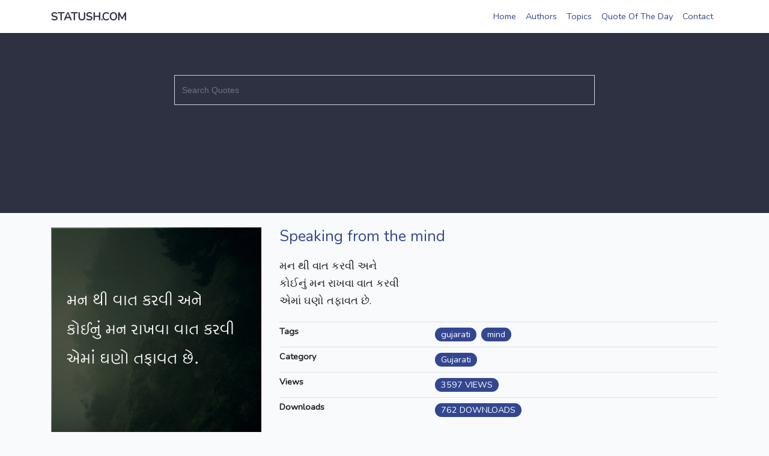

--- FILE ---
content_type: text/html; charset=UTF-8
request_url: https://statush.com/quotes/speaking-from-the-mind
body_size: 2857
content:
<!DOCTYPE html>
<html lang="en">
<head>
    <meta charset="utf-8">
    <meta http-equiv="X-UA-Compatible" content="IE=edge">
    <title>Gujarati Quotes - Speaking from the mind </title>
    <meta name="p:domain_verify" content="b5b3495dbcf2d9c698c089e5816308a5"/>
    <meta name="viewport" content="width=device-width, initial-scale=1">
    <meta name="description" content="Best Quotes in Hindi, Gujarati, Marathi, Bengali, Telugu and Tamil, મન થી વાત કરવી અને કોઈનું મન રાખવા વાત કરવી એમાં ઘણો તફાવત છે. , , , , , ,  ">
    <meta name="keywords" content="motivational quotes in hindi,good morning quotes in hindi,hindi quotes,thought in hindi,real life quotes in hindi,love quotes in hindi,life quotes in hindi,sad quotes in hindi,gujarati quotes,gujarati suvichar,short quotes,quotes of the day,today's quotes,today's suvichar,statush,festival,posts,health,blogs,article,earn money,finance solution,current event,news,business ideas, top 10 news,fashion,new technology,ideas">
    <!-- CSRF Token -->
    <meta name="csrf-token" content="VAmslvhZcUYoZSTtjH1IhYAj4UFDkljUhYeTE2Aw">
    <meta property="fb:app_id" content="1495781664060928" />
    <meta property="fb:pages" content="1495781664060928" />
    <meta content="Statush" property="og:site_name">
    <meta property="og:site_name" content="LatestWall">
    <meta property="og:title" content="Gujarati Quotes - Speaking from the mind " />
    <meta property="og:image" content="https://statush.com/uploads/quotes/speaking-from-the-mind-gujarati.jpg" />
    <meta property="og:type" content="article"/>
    <meta property="og:url" content="https://statush.com/quotes/speaking-from-the-mind" />
    <meta property="og:description" content="Best Quotes in Hindi, Gujarati, Marathi, Bengali, Telugu and Tamil, મન થી વાત કરવી અને કોઈનું મન રાખવા વાત કરવી એમાં ઘણો તફાવત છે. , , , , , ,  " />
    <meta name="twitter:card" content="summary_large_image" />
    <meta name="twitter:site" content="@Latest_Wall">
    <meta name="twitter:creator" content="@Latest_Wall">
    <meta name="twitter:title" content="Gujarati Quotes - Speaking from the mind " />
    <meta name="twitter:url" content="https://statush.com/quotes/speaking-from-the-mind" />
    <meta name="twitter:description" content="Best Quotes in Hindi, Gujarati, Marathi, Bengali, Telugu and Tamil, મન થી વાત કરવી અને કોઈનું મન રાખવા વાત કરવી એમાં ઘણો તફાવત છે. , , , , , ,  " />
    <meta name="twitter:image" content="https://statush.com/uploads/quotes/speaking-from-the-mind-gujarati.jpg" />
    <meta name="twitter:image:src" content="https://statush.com/uploads/quotes/speaking-from-the-mind-gujarati.jpg" />
    <!-- Styles -->

    <link rel="dns-prefetch" href="//fonts.gstatic.com">
    <link href="https://fonts.googleapis.com/css?family=Nunito" rel="stylesheet">

    <link href="https://statush.com/css/app.css" rel="stylesheet">
        <!-- Global site tag (gtag.js) - Google Analytics -->
    <!-- <script async src="https://www.googletagmanager.com/gtag/js?id=UA-124438495-1"></script>
    <script>
      window.dataLayer = window.dataLayer || [];
      function gtag(){dataLayer.push(arguments);}
      gtag('js', new Date());
      gtag('config', 'UA-124438495-1');
    </script>
    <script data-ad-client="ca-pub-6412266973189630" async src="https://pagead2.googlesyndication.com/pagead/js/adsbygoogle.js"></script> -->
</head>
<body>
    <div id="app">
        <nav class="navbar navbar-expand-md navbar-light bg-white shadow-sm">
    <div class="container">
        <a class="navbar-brand" href="https://statush.com">
            <b>STATUSH.COM</b>
        </a>
        <button class="navbar-toggler" type="button" data-toggle="collapse" data-target="#navbarSupportedContent" aria-controls="navbarSupportedContent" aria-expanded="false" aria-label="Toggle navigation">
            <span class="navbar-toggler-icon"></span>
        </button>

        <div class="collapse navbar-collapse" id="navbarSupportedContent">
            <!-- Left Side Of Navbar -->
            <ul class="navbar-nav m-auto">
                <!--<form action="https://statush.com/search" method="GET">-->
                <!--    <input name="q" value="" type="text" class="form-control rounded-0" placeholder="Search Quotes" style="min-width:400px">-->
                <!--</form>-->
            </ul>

            <!-- Right Side Of Navbar -->
            <ul class="navbar-nav ml-auto">
                <li class="nav-item">
                    <a class="nav-link" href="https://statush.com">Home</a>
                </li>
                <li class="nav-item">
                    <a class="nav-link" href="https://statush.com/quotes-by-authors">Authors</a>
                </li>
                <li class="nav-item">
                    <a class="nav-link" href="https://statush.com/quotes-by-topics">Topics</a>
                </li>
                <li class="nav-item">
                    <a class="nav-link" href="https://statush.com/quote-of-the-day">Quote Of The Day</a>
                </li>
                <li class="nav-item">
                    <a class="nav-link" href="https://statush.com/contact">Contact</a>
                </li>
            </ul>
        </div>
    </div>
</nav>


<!-- <div class="container">
  <button type="button" class="btn btn-info btn-round" data-toggle="modal" data-target="#loginModal">
    Login
  </button>  
</div>

<div class="modal fade" id="loginModal" tabindex="-1" role="dialog" aria-labelledby="exampleModalLabel" aria-hidden="true">
  <div class="modal-dialog modal-dialog-centered" role="document">
    <div class="modal-content">
      <div class="modal-header border-bottom-0">
        <button type="button" class="close" data-dismiss="modal" aria-label="Close">
          <span aria-hidden="true">&times;</span>
        </button>
      </div>
      <div class="modal-body">
        <div class="form-title text-center">
          <h4>Login</h4>
        </div>
        <div class="d-flex flex-column text-center">
          <form>
            <div class="form-group">
              <input type="email" class="form-control" id="email1"placeholder="Your email address...">
            </div>
            <div class="form-group">
              <input type="password" class="form-control" id="password1" placeholder="Your password...">
            </div>
            <button type="button" class="btn btn-info btn-block btn-round">Login</button>
          </form>
          
          <div class="text-center text-muted delimiter">or use a social network</div>
          <div class="d-flex justify-content-center social-buttons">
            <button type="button" class="btn btn-secondary btn-round" data-toggle="tooltip" data-placement="top" title="Twitter">
              <i class="fab fa-twitter"></i>
            </button>
            <button type="button" class="btn btn-secondary btn-round" data-toggle="tooltip" data-placement="top" title="Facebook">
              <i class="fab fa-facebook"></i>
            </button>
            <button type="button" class="btn btn-secondary btn-round" data-toggle="tooltip" data-placement="top" title="Linkedin">
              <i class="fab fa-linkedin"></i>
            </button>
          </di>
        </div>
      </div>
    </div>
      <div class="modal-footer d-flex justify-content-center">
        <div class="signup-section">Not a member yet? <a href="#a" class="text-info"> Sign Up</a>.</div>
      </div>
  </div>
</div> -->        <main class="">
            <div class="statush-full">
    <div class="mb-3 statush-input-group w-100">
        <form action="https://statush.com/search" method="GET">
            <input name="q" value="" type="text" class="form-control rounded-0" placeholder="Search Quotes">
        </form>
    </div>
    </div><div class="container statush-container py-2">
    <div class="row">
        <div class="col-lg-4 col-md-4 col-sm-12 col-12 mt-3">
            <div class="image-detail">
                <img src="https://statush.com/uploads/quotes/speaking-from-the-mind-gujarati.jpg" alt="Speaking from the mind Gujarati Quotes at statush.com" class="img-fluid">
            </div>    
        </div>
        <div class="col-lg-8 col-md-8 col-sm-12 col-12 mt-3">
            <h3 class="color-theme mb-4">Speaking from the mind</h3>
                                        <h5>મન થી વાત કરવી અને</h5>
                            <h5>કોઈનું મન રાખવા વાત કરવી</h5>
                            <h5>એમાં ઘણો તફાવત છે.</h5>
                            <h5></h5>
                        <table class="table mt-4">
                                                        <tr>
                        <th class="py-1 pl-0">Tags</th>
                        <td class="py-1 pl-0">
                                                            <a class="statush-category" href="https://statush.com/tag/gujarati">gujarati</a>
                                                            <a class="statush-category" href="https://statush.com/tag/mind">mind</a>
                                                    </td>
                    </tr>
                                                                                                                                <tr>
                    <th class="py-1 pl-0">Category</th>
                    <td class="py-1 pl-0">
                        <a href="https://statush.com/quotes/topic/gujarati" class="statush-category">Gujarati</a>
                    </td class="py-1 pl-0">
                </tr>
                <tr>
                    <th class="py-1 pl-0">Views</th>
                    <td class="py-1 pl-0">
                        <a href="https://statush.com/speaking-from-the-mind-gujarati.jpg" target="_blank" class="statush-category">3597 VIEWS </a>
                    </td>
                </tr>
                <tr>
                    <th class="py-1 pl-0">Downloads</th>
                    <td class="py-1 pl-0">
                        <a href="https://statush.com/download/speaking-from-the-mind" class="statush-category">762 DOWNLOADS</a>
                    </td>
                </tr>                
            </table>

            <div class="addthis_inline_share_toolbox_o6oo"></div>
        </div>
    </div>
</div>
        </main>
        <footer class="footer-area" style="padding:0;">
	<div class="copywrite-area">
		<div class="container">
			<div class="row">
				<!-- Copywrite Text -->
				<div class="col-12 col-sm-6">
					<p class="copywrite-text">&copy;2026 All rights reserved. Developed By <a href="https://hitnish.com" target="_blank">HitNish</a></p>
				</div>
			</div>
		</div>
	</div>
</footer>    </div>
    </body>
</html>
